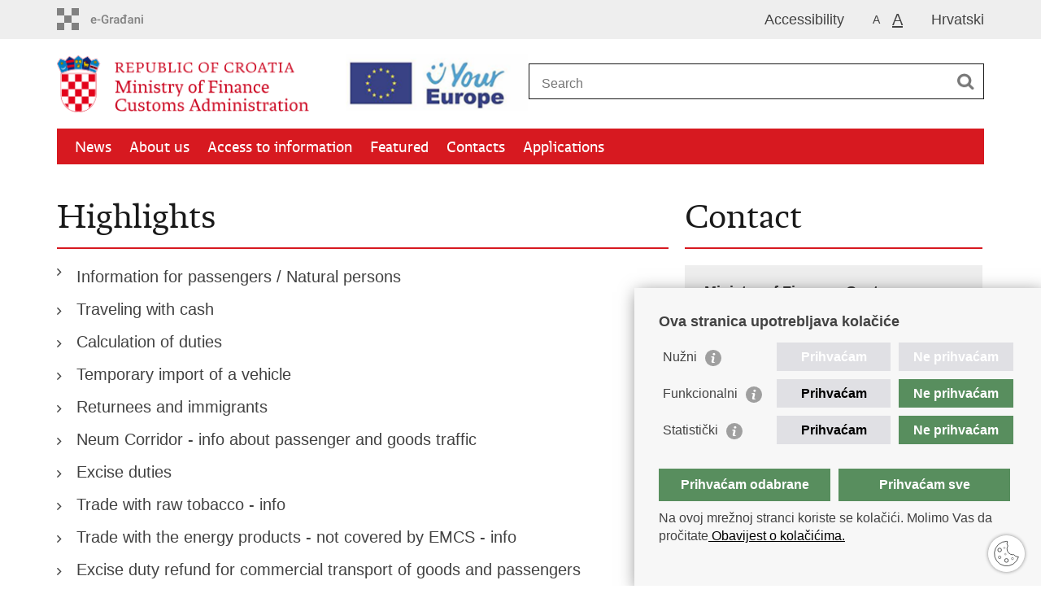

--- FILE ---
content_type: text/html; charset=utf-8
request_url: https://carina.gov.hr/en?big=1
body_size: 4736
content:

<!DOCTYPE html>
<!--[if lt IE 7]>      <html class="no-js lt-ie9 lt-ie8 lt-ie7"> <![endif]-->
<!--[if IE 7]>         <html class="no-js lt-ie9 lt-ie8"> <![endif]-->
<!--[if IE 8]>         <html class="no-js lt-ie9"> <![endif]-->
<!--[if gt IE 8]><!--> <html class="no-js"> <!--<![endif]-->
    <head>
        <meta charset="utf-8" />
        <link rel="stylesheet" href="/Content/gd-cookie.css" media="all">
        <script src="/Scripts/gd-cookie.js"></script>
        <title>Customs Administration - Home.</title>
        
        <meta name="keywords" content="" />
        
        <meta name="viewport" content="width=device-width, initial-scale=1.0, maximum-scale=1.0, minimum-scale=1.0, user-scalable=no" />
		<link rel="shortcut icon" type="image/x-icon" href="/favicons/favicon_vlada.ico" />
		
		<meta property="og:title" content="Home" />
		<meta property="og:type" content="website" />
		<meta property="og:site_name" content="carina.gov.hr"/>
		
	    <meta property="og:image" content="https://carina.gov.hr/img/govhr_logo.png" />	
	     
		 <script>
        	var prefix='/';
        </script>
        
        <link rel="stylesheet" href="/css/normalize.css" />        
        <link rel="stylesheet" href="/css/main.css" />
		<link rel="stylesheet" href="/fonts/fonts.css" />
		<link rel="stylesheet" href="/css/jquery-ui-1.9.2.custom.css" />
		<link rel="stylesheet" href="/css/material_blue.css" />
        <link rel="stylesheet" href="/css/default.css?v=2" />
        <link rel="stylesheet" href="/css/stil_mu.css" /> 
		<link rel="stylesheet" href="/css/refineslide.css" />
		<link rel="stylesheet" href="/fancybox/jquery.fancybox-1.3.4.css" />
		<link rel="stylesheet" href="/player/mediaelementplayer.min.css" />
		<link rel="stylesheet" href="/css/owl.carusel.css" /> 
		

			<link rel="stylesheet" href="/css/stil_mu_en.css" />
		
            <link rel="stylesheet" href="/css/enlarge.css?v=2"/>
        
        
        <script>
        var lng="_en";
        </script>
        
        
        <script type="text/javascript" src="/Scripts/js?v=-Drr8aIINaxTY9p2OuKJhLCHtcGcxIw6_Jfwfm5qryE1"></script>
        
        
		<script>
		  (function(i,s,o,g,r,a,m){i['GoogleAnalyticsObject']=r;i[r]=i[r]||function(){
		  (i[r].q=i[r].q||[]).push(arguments)},i[r].l=1*new Date();a=s.createElement(o),
		  m=s.getElementsByTagName(o)[0];a.async=1;a.src=g;m.parentNode.insertBefore(a,m)
		  })(window,document,'script','//www.google-analytics.com/analytics.js','ga');
		
		  ga('create', 'UA-52417765-17', 'auto');
		  ga('send', 'pageview');
		
		</script>

    </head>
    <body>

    	

	    	<div id="skiptocontent">
				<a href="#content" class="element-invisible element-focusable">Skip to main content</a>
			</div>
			
	    	
			<header>
				<div class="head_nav">
					<div class="center">
						<a href="https://gov.hr/" class="logoSmall" title="e-Citizens" target="_blank"> </a>
	                    <ul class="head_social">
	                        <li><a target="_blank" href="https://www.facebook.com/wwwvladahr" class="fb_icon" title="Facebook Vlade RH"> </a></li>
	                        <li><a target="_blank" href="https://twitter.com/VladaRH" class="tw_icon" title="Twitter Vlade RH"> </a></li>
	                        <li><a target="_blank" href="https://www.youtube.com/user/wwwvladahr" class="yt_icon" title="Youtube kanal Vlade RH"> </a></li>
	                    </ul>
	                    <div class="lang_select">
	                        <select name="">
	                            <option value="">Odaberite jezik</option>
	                            <option value="">Hrvatski</option>
	                            <option value="">English</option>
	                        </select>
	                    </div>
	                    
	                    
                    
		                    <ul class="languages">
		                        
		                        	<li><a href="/">Hrvatski</a></li>	
		                        
		                    </ul>
	                    	
	                    

	                     <ul class="textSize">
	                    	
	                        <li class="txt_size_1"><a href="?big=0" title="Lowest text size" tabindex="-1000">A</a></li>
	                        <li class="txt_size_3"><a href="?big=1" class="active"  title="Biggest text size" tabindex="-1000">A</a></li>
	                        
	                    </ul>
	                    <ul class="impaired">
	                    	
                    		<li><a href="?impaired=1" title="Accessibility" tabindex="-1000">Accessibility</a></li>
                    	
	                       
	                    </ul>
					</div>
					<div class="clear"></div>
				</div>
				<div class="center">
					<div class="logo_search_content">
					
					<div class="up-logo">
						<div class="logo1">
							<a href="/" class="demo-logo"> 
							    
									<img src="/img/mu_logo_en.png" alt="Customs administration logo">
                                								
							</a>
						</div>
						<div class="logo2">
							<a href="https://europa.eu/youreurope/index.htm" target="_blank" class="demo2-logo">
								
								<img src="/img/your-europe-white@2x.png" alt="Logo Europe">
																
							</a>
						</div>   
					</div>
					
						<!-- <a href="/en" class="logo logo_en" title="Homepage"></a> -->
						<div class="topnav_icon"><a href="javascript:;" id="show_menu" title="Menu">&nbsp;</a></div> 
						<div class="search">
							<form action="/rezultati-pretrazivanja/49" method="GET" role="search">
							<input type="search" name="pojam" id="pojam" class="search_input" placeholder="Search" aria-label="Enter search term" /><input type="submit" class="search_btn" value=" " id="btnPretrazi" aria-label="Begin search"/>
							</form>
						</div>
					</div>
					<nav class="topnav" role="navigation" aria-label="glavna navigacija" id="menu">
						<div class="close" id="hide_menu"> </div>
						<ul>
	                        <li><a  href='/news/6662'>News</a></li><li><a  href='/about-us/6663'>About us</a></li><li><a  href='/access-to-information/6665'>Access to information</a></li><li><a  href='/featured/6666'>Featured</a></li><li><a  href='/contacts/6667'>Contacts</a></li><li><a  href='/applications/6668'>Applications</a></li>
						</ul>
						<div class="clear"></div>
					</nav>
				</div>
				<div class="clear"></div>
			</header>
			
			
			<div class="center">
				
				<div class="content" id="content" tabindex="-1" role="main">
					
					<div class="news_container">
						
					</div>
					

					<div class="clear"> </div>
	                
					<div class="space_16"> </div>				
					
	                <div class="two_cols">
	                	<div class="two_third_col">
	                		
	                    	<h1>Highlights</h1>
	                    	<ul class="istaknuto">
	<li><a href="/default.aspx?id=6706">Information for passengers / Natural persons</a></li>
	<li><a href="/default.aspx?id=6711">Traveling with cash</a></li>
	<li><a href="/default.aspx?id=6720">Calculation of duties</a></li>
	<li><a href="/default.aspx?id=6712">Temporary import of a vehicle</a></li>
	<li><a href="/default.aspx?id=6708">Returnees and immigrants</a></li>
	<li><a href="/default.aspx?id=6707">Neum Corridor - info about passenger and goods traffic</a></li>
	<li><a href="default.aspx?id=8997">Excise duties</a></li>
	<li><a href="/default.aspx?id=6743">Trade with raw tobacco - info</a></li>
	<li><a href="/default.aspx?id=6742">Trade with the energy products - not covered by EMCS - info</a></li>
	<li><a href="/default.aspx?id=6744">Excise duty refund for commercial transport of goods and passengers</a></li>
	<li><a href="/default.aspx?id=6710">Stop&nbsp;corruption</a></li>
</ul>

	                    </div>

	                	<div class="one_third_col visible">
	                		
	                    	<h1>Contact</h1>
	                        <div class="grey_bgnd"><strong>Ministry of Finance, Customs Administraton</strong><br>
Aleksandera von Humboldta 4a, 10 000 Zagreb<br>
<br>
<a href="default.aspx?id=3063">Phone: 01 6211 300, &nbsp;0800 1222</a><br>
Fax: 01 6211-011,&nbsp;01 6211-012<br>
E-mail:&nbsp;<a href="mailto:ured-ravnatelja@carina.hr">ured-ravnatelja@carina.hr</a><br>
<a href="mailto:javnost@carina.hr">javnost@carina.hr</a><br>
<br>
OIB: 18683136487<br>
MB: 03205991<br>
IBAN: HR1210010051863000160<br>
SWIFT: NBHRHR2XXXX</div>
	                    </div>  
	                    
	                    <div class="clear"> </div>              
					</div>
					

					<div class="space_24"> </div>
					
					<h1></h1>
					
					<div class="news_container">
					
						<div class="news">
							
	                    	<h2></h2>
	                    	
							
							
						</div>
						
						
							<div class="news">
								
		                    	<h2></h2>
		                    	
								
								
							</div>
						
						
						
						<div class="news news3">
							
	                    	<h2></h2>
	                    	
							
						</div>
						 
					</div>

					<div class="clear"> </div>
	                
					<div class="space_32"> </div>				
					
					<h1>About us</h1>
				
					<div class="news_container">
						<div class='news'><a href='/customs-administration/6676'><span class='news_img'><img src='/userdocsimages//slike/OSTALO/carina_auti.JPG?width=366&amp;height=244&amp;mode=crop' alt=''/></span><span class='news_txt'><span class='h2_small'>Customs Administration</span></span></a><ul class='news_links'><li><span class='news_txt'><a href='/customs-administration/organisation-of-the-customs-administration/6701'>Organisation of the Customs Administration</a></span></li></ul></div><div class='news'><a href='/a-word-from-the-director/6677'><span class='news_img'><img src='/userdocsimages//slike/OSTALO/CARINA-GRB.png?width=366&amp;height=244&amp;mode=crop' alt=''/></span><span class='news_txt'><span class='h2_small'>A word from the Director</span></span></a><ul class='news_links'><li><span class='news_txt'><a href='/a-word-from-the-director/the-director-s-office/6728'>The Director's office</a></span></li></ul></div><div class='news news3'><a href='/e-customs/6678'><span class='news_img'><img src='/userdocsimages//slike/Slike za objave za web/shutterstock_125411825.jpg?width=366&amp;height=244&amp;mode=crop' alt=''/></span><span class='news_txt'><span class='h2_small'>e-Customs</span></span></a><ul class='news_links'><li><span class='news_txt'><a href='/e-customs/g2b-service-6709/6709'>G2B service</a></span></li></ul></div>
					</div>

	                <div class="clear"> </div>
						
				</div>

	            <div class="space_32"> </div>
	            				
			</div>

			

			<footer class="footer">

				<div class="center">
					<div class='footer_col1'><h2>Government</h2><nav><a href="https://vlada.gov.hr/en" target="_blank">Government of the Republic of Croatia</a><br>
<a href="http://www.mfin.hr/en" target="_blank">Ministry of Finance</a></nav></div><div class='footer_col2'><h2>Useful Informations</h2><nav><a href="https://www.pristupinfo.hr/?lang=en">Information Commissioner</a><br>
<a href="https://vlada.gov.hr/need-emergency-help/16125" target="_blank">Emergency numbers</a></nav></div><div class='footer_col3'><h2>Links</h2><nav><a href="http://www.wcoomd.org/" target="_blank">World Customs Organization</a><br>
<a href="http://ec.europa.eu/taxation_customs/index_en.htm" target="_blank">Taxation and Customs Union</a></nav></div>
				</div>

				<div class="clear"></div>

			</footer>
            
            

	        <footer class="footer_gov">
			
				<div class="center">
				
					<div class="footer_vrh">
						<a href="javascript:;" onClick="$('html, body').animate({ scrollTop: 0 }, 'slow');">Back to top</a>
					</div>
				
					<div class="footer_cp">
						Copyright &copy; 2025 Ministry of Finance, Customs Administration. <a href="/terms-of-use/6681">Terms of use</a>.
					</div>
					
					<div class="footer_col4">
						<nav>
							<ul>
							<li><a target="_blank" href="https://www.facebook.com/wwwvladahr" title="Facebook"><span class="fb_icon"></span></a></li>
							<li><a target="_blank" href="https://twitter.com/VladaRH" title="Twitter"><span class="tw_icon"></span></a></li>
							<li><a target="_blank" href="https://www.youtube.com/user/wwwvladahr" title="YouTube"><span class="yt_icon"></span></a></li>
							<li><a target="_blank" href="https://www.flickr.com/photos/wwwvladahr" title="Flickr"><span class="fc_icon"></span></a></li>
							<li><a target="_blank" href="https://www.scribd.com/Vlada_RH" title="Scribd"><span class="sc_icon"></span></a></li>
							<li><a target="_blank" href="https://instagram.com/wwwvladahr/" title="Instagram"><span class="in_icon"></span></a></li>
	                        <li><a target="_blank" href="https://www.linkedin.com/company/vlada-republike-hrvatske" title="Linkedin"><span class="li_icon"></span></a></li>
							</ul> 
						</nav>
					</div>
					
				</div>
				
				<div class="clear"></div>
				
			</footer>	

    	
		
    </body>
</html>


--- FILE ---
content_type: text/css
request_url: https://carina.gov.hr/fonts/fonts.css
body_size: 502
content:
/* Generated by Font Squirrel (http://www.fontsquirrel.com) on August 22, 2013 */



@font-face {
    font-family: 'vladarhserif_regregular';
    src: url('vladarhserif-regular-webfont.eot');
    src: url('vladarhserif-regular-webfont.eot?#iefix') format('embedded-opentype'),
         url('vladarhserif-regular-webfont.woff') format('woff'),
         url('vladarhserif-regular-webfont.ttf') format('truetype');
    font-weight: normal;
    font-style: normal;

}

@font-face {
    font-family: 'vladarh_serifbold'; 
    src: url('vladarhserif-bold-webfont.eot');
    src: url('vladarhserif-bold-webfont.eot?#iefix') format('embedded-opentype'),
         url('vladarhserif-bold-webfont.woff') format('woff'),
         url('vladarhserif-bold-webfont.ttf') format('truetype');
    font-weight: normal;
    font-style: normal;

}


@font-face {
    font-family: 'vladarh_sanssemibold';
    src: url('vladarhsans-semibold-webfont.eot');
    src: url('vladarhsans-semibold-webfont.eot?#iefix') format('embedded-opentype'),
         url('vladarhsans-semibold-webfont.woff') format('woff'),
         url('vladarhsans-semibold-webfont.ttf') format('truetype');
    font-weight: normal;
    font-style: normal;

}




@font-face {
    font-family: 'vladarhsans_regregular';
    src: url('vladarhsans-regular-webfont.eot');
    src: url('vladarhsans-regular-webfont.eot?#iefix') format('embedded-opentype'),
         url('vladarhsans-regular-webfont.woff') format('woff'),
         url('vladarhsans-regular-webfont.ttf') format('truetype');
    font-weight: normal;
    font-style: normal;

}


@font-face {
    font-family: 'vladarh_serifbook';
    src: url('vladarhserif-book-webfont.eot');
    src: url('vladarhserif-book-webfont.eot?#iefix') format('embedded-opentype'),
         url('vladarhserif-book-webfont.woff') format('woff'),
         url('vladarhserif-book-webfont.ttf') format('truetype');
    font-weight: normal;
    font-style: normal;

}

--- FILE ---
content_type: text/css
request_url: https://carina.gov.hr/css/default.css?v=2
body_size: 8791
content:
html { -webkit-text-size-adjust: none; }

body {
	background: #FFF;
	font: 14px/22px 'Lucida Grande', 'Lucida Sans Unicode', Arial, sans-serif;
	margin: 0;
	padding: 0;
	color: #424242;
	display: flex;
	flex-direction: column;
	min-height: 100vh;
}

.center {
	margin: 0 auto;
}

.flex-fix {
    flex: 1 0 auto;
}

a.demo-logo:hover, a.demo-logo:focus {background: none;}


/* header */

.head_nav {
	background: #eee;
	color: #424242;
	padding: 10px 0;
	overflow: hidden;
}

.head_nav .logoSmall {
	float: left;
	width: 171px;
	height: 27px;
}

.head_nav .logoSmall_en {
	float: left;
	width: 193px;
	height: 27px;
}


.head_nav ul, .head_nav .lang_select  {
	float: right;
	margin-left: 20px;
}

.head_nav .impared li {
    background: url(../img/icon_impared@2x.png) no-repeat 0 0;
    background-size: 18px 18px;
    padding-left: 10px;
}

.head_nav ul:first-child {
	margin: 0;
}

.head_nav ul li {
	float: left;
}

.head_nav li a {
	display: block;
	margin-left: 15px;
}

.head_nav li:first-child a {
	margin-right: 0;
}

.head_nav li a.active {
	text-decoration: underline;
	color: #424242;
}

.head_nav li a.active:hover {
	color: #191919;
}

.head_nav .head_social {
	margin-top: 2px;
    display: none;
}

.head_nav .head_social a {
	width: 18px;
	height: 18px;
}

.head_nav .head_social a:hover {
	opacity: 0.8;
	-moz-opacity: 0.8;
	-webkit-opacity: 0.8;
}

.txt_size_1 {
	font-size: 12px;
}

.link_button, .link_button.outlink {
    width: auto;
    display: inline-block;
    padding: 10px 20px;
    background: #eee;
    border: 1px solid #e0e0e0;
    color: #d71920;
    margin: 0 0 12px 0;
    text-decoration: none;
}

.link_button:hover, .link_button.outlink:hover {
    background: #cfcfcf;
    color: #000;
}

.txt_size_3 {
	font-size: 16px;
}

.logo_search_content {
	overflow: hidden;
}

.logo_search_content .logo { 
	margin-top: 2px; 
} 

.search form {
	border: 1px solid #191919;
	height: 37px;
	padding: 5px 5px 0 5px;
}

.search input.search_input {
	border: 0;
	float: left;
	padding: 6px 5px 5px 10px;
}

.search_btn {
	float: right;
	border: 0;
}


/* topnav */

nav.topnav, nav[role=navigation] {
	background: #d71920;
	padding-left: 22px;
	font: 16px/46px "vladarhsans_regregular", Arial, sans-serif;
}

nav.topnav a {
	color: #fff;
}


/* teme */


.theme_box {
	margin-bottom: 20px;
}

.theme_box a {
	display: block;
}	

.grey_bgnd {
    background: #eee;
    padding: 18px 24px;
}

/* novosti */	

.news {
	margin-top: 20px;
}

.news:first-child {
	margin-top: 0;
}

.news span, .news a {
	display: block;
}

.news_img {
	overflow: hidden;
	margin-bottom: 12px;
}

.news_links li {
	background: url(../img/arrow_right_s.png) no-repeat 0 6px;
	padding-left: 15px;
}

.news .event .date {
	padding: 0;
}

.news_label {
	display: block;
	margin-bottom: 2px;
}

.more_link {
	clear: both;
}

.more_link a {
	display: block;
	background: #e9e9e9;
	height: 44px;
	line-height: 46px;
	text-align: center;
}

.more_link a:hover {
	background: #e2e2e2;
}

.more_link span:after {
	content: url(../img/arrow_down.png);
	margin-left: 8px;
}

.read_more_link span:after {
	content: url(../img/arrow_right_s.png);
	margin-left: 8px;
}

.news .event {
	padding-bottom: 10px;
}	

.separator .event {
	margin-top: 10px;
	padding-bottom: 8px;
	border-bottom: 1px solid #ddd;
}	

.separator .no-border {
	border: 0;
}

/* news archive */

.news_item {
	margin-top: 24px; 
}

.news_item .h3 {
	color: #191919;
}

.news_item .date {
	display: block;
	margin-top: 0;
	font-size: 11px;
}

.date {
	font-size: 11px;
}

.news_page_nav {
	margin-top: 32px;
	border-top: 2px solid #d71920;
	padding-top: 24px;
}

.news_page_nav select, .news_filter select, .form-block select {
	background: #e9e9e9;
	border: 0;
	border-radius: 0; 
	padding: 5px;
}

.news_page_nav select {
	width: 70px;
	margin-left: 5px;
}

.news_page_nav a {
	display: inline-block;
	background: #F2F2F2;
	padding: 3px 10px;
	color: #454545;
	text-decoration:none;
}

.news_page_nav a:hover {
	background: #454545;
	color: #FFF;
	text-decoration:none;
}

.news_page_nav a.active {
	background: #787878;
	color: #FFF;
	text-decoration:none;
}


.news_filter { 
	padding-top: 30px; 
}

.news_filter select {
	width: 100%;
	margin-bottom: 20px;
}


.news_filter select.width75 {
	width: 75%;
	margin-bottom: 0;
	float:right;
}

.news_filter select.width75New {
	width: 75%;
	margin-bottom: 0;
	float:left;
}


.news_filter_date, .news_filter_term {
	margin-bottom: 20px;
	overflow: hidden;
	line-height: 32px;
}

.news_filter_date input {
	float: right;
	background: #e9e9e9 url(../img/icon_date.png) no-repeat top right;
	border: 0;
	border-radius: 0; 
	padding: 5px 10px;
	width: 83%;
}

.news_filter_term input, .form-field input[type=text], .form-field input[type=number] {
	width: 100%;
	background: #e9e9e9 no-repeat top right;
	border: 0;
	border-radius: 0; 
	padding: 5px 10px;
}

.news_filter input.width73,.news_filter textarea.width73 {
	float: right;
	background: #e9e9e9;
	border: 0;
	border-radius: 0; 
	padding: 5px 10px;
	width: 60%;
}

.news_filter input.width71 {
	float: left;
	background: #e9e9e9;
	border: 0;
	border-radius: 0; 
	padding: 5px 10px;
	width: 71%;
}

.news_filter_btn, .form-button input {
	padding: 0;
	margin: 0;
	border: none;
	background: none;
}

.news_filter_btn:hover, .form-button input:hover {
	color: #787878; 
}

.back_to_home_btn {
    border: none;
    background: none;
    background: #d71920;
    color: #fff;
    padding: 10px 20px;
    margin-bottom: 30px;
}

.app_search_input{
	width: 150px;
	background: #e9e9e9 no-repeat top right;
	border: 0;
	border-radius: 0; 
	padding: 5px 10px;
}

.field-error{
	background: #ffe5e5 !important;
}

.form-block {
	display: table;
	width: 100%;
	margin-top: 20px;
}

.form-block label, .form-block .form-field {
	display: table-cell;
}

.form-block label { 
	width: 180px; 
	margin-bottom: 0;
}

.form-block select {
	width: 100%;
	max-width: 220px;
}

.form-block .form-field input[type=text], .form-block .form-field input[type=number] {
	width: 100%;
	max-width: 200px;
}

.form-block .form-field input.error {
	border: 1px solid #d71920;
}

.form-block .tekstnapomena { 
	font-size: 12px;
	margin-top: 12px;
}

.form-block .tekstnapomena:first-of-type { 
	margin-top: 0;
}

.napomena-hidden {
	border: 1px solid #e9e9e9;
	padding: 12px 20px;
	margin-top: 20px;
	display: none;
}

.show-napomena {
	display: inline-block;
	width: 20px;
	height: 20px;
	margin-left: 8px;
	background: #666;
	border-radius: 50%;
	cursor: pointer;
	color: #fff;
	text-align: center;
	line-height: 20px;
	font: 15px 'vladarh_serifbook', Arial, serif;
}

.form-button {
	margin-top: 24px;
	padding-left: 180px;
}



@media screen and (max-width: 767px) {
	.form-block {
		display: block;
	}
	
	.form-block label, .form-block .form-field {
		display: block;
		width: 100%;
	}
	
	.form-button {
		padding-left: 0;
	}

	.news_filter input.width73,.news_filter textarea.width73 {
		width:100%;
	}

	.news_filter input.width71 {
		width:100%;
	}

	.news_filter select.width75New {
		width: 100%;
	}
}


/* bottom boxes */

.anketa_odgovori {
	padding: 10px 0 14px 30px;
}

.anketa_radio {
	background: url(../img/anketa_radio.png) no-repeat;
	display: inline-block; 
	width: 14px;
	height: 14px;
	vertical-align: middle;
	margin-right: 5px;
	cursor: pointer;
}

.anketa_radio.active {
	background: url(../img/anketa_radio_a.png) no-repeat;
}

.anketa_btn {
	background: #d82a2f;
	border: 0;
	cursor: pointer;
	color: #FFF;
	height: 30px;
	width: 90px;
	margin-right: 10px;
	border-radius: 0; 
}

.anketa_btn_rez {
	background: #191919;
}

.number_big {
	display: block;
	font: 68px/56px 'vladarh_serifbold', Arial, serif;
	color: #19192B;
	margin-bottom: 10px;
	cursor: pointer;
}

.article_info {
	border-bottom: 2px solid #E9E9E9;
	padding: 4px 0 8px;
	margin-bottom: 20px;
} 

.article_info li {
	display: inline-block;
	margin-right: 22px;
	padding-left: 20px;
}

.page_content {
	padding-bottom: 38px;
}

.page_content .img_responsive {
    display: block;
    max-width: 100%;
    margin: 0 auto;
}

.article_prev_next {
	clear: both;
	border-top: 2px solid #E9E9E9;
	padding-top: 8px;
}

.article_prev_next a {
	display: block;
	text-decoration: none;
}

.prev_link {
	width: 49%;
	float: left;
}

.prev_link a {
	background: url(../img/arrow_left.png) no-repeat 0 6px;
	padding-left: 16px;
}

.next_link {
	width: 49%;
	float: right;
	text-align: right;
}

.next_link a {
	background: url(../img/arrow_right.png) no-repeat right 6px;
	padding-right: 16px;
}

.multimedia_files {
	padding-bottom: 20px;
}

.multimedia_files ul li {
	display: inline;
	padding-left: 30px;
	background: none;
}

.multimedia_files ul li:first-child {
	padding-left: 0;
}

.multimedia_files ul li a {
	display: inline-block;
	padding-left: 20px;
	text-decoration: underline;
    background: none;
}

#galleryContainer, #videoContainer, #audioContainer {
	display: none;
	width: 100%;
	margin-bottom: 20px;
}

.documents_box, .more_themes_box {
	padding-bottom: 24px;
}

.documents_box li {
	color: #7d7d7d; 
	padding-left: 28px;
}

.pdf_icon {
	background: url(../img/icon_pdf.png) no-repeat 0 2px;
}

.doc_icon {
	background: url(../img/icon_doc.png) no-repeat 0 2px;
}
 
.xls_icon {
	background: url(../img/icon_xls.png) no-repeat 0 2px;
}

.other_icon {
	background: url(../img/icon_misc.png) no-repeat 0 2px;
}

.link_icon {
	background: url(../img/icon_link.png) no-repeat 0 2px;
}

.download {
	display: inline-block;
	width: 18px;
	height: 19px;
	margin-right: 8px;
}

.desnimenu {
    margin: 12px 0 36px 0;
    border-top: 2px solid #cfcfcf;
    border-bottom: 2px solid #cfcfcf;
    padding: 16px 4px;
}

.desnimenu li {
    display: block;
    margin: 8px 0;
    background: url(../img/bull.gif) no-repeat 0 5px;
    padding-left: 24px;
}

.desnimenu li:first-child {
    border-top: 0;
}

.social_box li {
	padding: 3px 0;
}

.social_box_big li a {
	display: block;
	line-height: 25px;
	margin: 12px 0 0 0;
	padding: 0 0 0 32px;
}

.social_box_big { font: 16px/22px 'Lucida Grande', 'Lucida Sans Unicode', Arial, sans-serif; }
.social_box_big .fb a { background: url(../img/social-icons.png) no-repeat 0 0; }
.social_box_big .tw a { background: url(../img/social-icons.png) no-repeat 0 -50px; }
.social_box_big .gp a { background: url(../img/social-icons.png) no-repeat 0 -100px; }
.social_box_big .yt a { background: url(../img/social-icons.png) no-repeat 0 -150px; }
.social_box_big .em a { background: url(../img/social-icons.png) no-repeat 0 -200px; }
.social_box_big .fl a { background: url(../img/social-icons.png) no-repeat 0 -250px; }
.social_box_big .sc a { background: url(../img/social-icons.png) no-repeat 0 -300px; }

a.link_btn {
	display: block;
	float: left;
	background: #191919;
	color: #FFF;
	height: 30px;
	line-height: 30px;
	padding: 0 15px;
	margin-top: 10px;
}

.two_cols, .main_article {
	width: 100%;
}

.half_col, .two_third_col, .one_third_col, .two_third_col2, .one_third_col2, .main_article_left, .main_article_right, .one_fourth_col { 
	float: left;
}

.one_third_col h1 {
	display: none;
}

.one_third_col.visible h1 {
	display: block;
}

.one_third_col.visible {
	padding-top: 24px;
	width: 100%;
}

.main_article img, .half_col img, .two_third_col img, .one_third_col img, .one_third_col2 img, .one_third_col.visible img {
	width: 100%;
	max-width: 100%;
}

.page_content .one_third_col2 h2 {
	padding-top: 0;
}

.istaknuto {
	margin-bottom: 6px;
}

.istaknuto li, .news_container .istaknuto li {
	padding: 6px 0 6px 24px;
	font: 16px/22px 'Lucida Grande', 'Lucida Sans Unicode', Arial, sans-serif;
}

.istaknuto li:first-child {
	padding-top: 0;
	background-position: 0 4px;
}

.news_container .istaknuto li:first-child {
	padding-top: 6px;
	background-position: 0 10px;
}

.divider {
	background: #ddd;
	font-size: 1px;
	line-height: 1px;
	height: 1px;
}

/* kalendar */

.ui-datepicker {
	padding: 4px 0 0 0;
	width: 100%;
}

.ui-datepicker .ui-datepicker-header {
	background: #e9e9e9;
}

.news .ui-datepicker-title span {
	display: inline;
}

.ui-datepicker .ui-datepicker-prev  {
	background: url(../img/arrow_left_s.png) no-repeat center;
}

.ui-datepicker .ui-datepicker-prev-hover, .ui-datepicker .ui-datepicker-next-hover {
	top: 2px;
	cursor: pointer;
}

.ui-datepicker .ui-datepicker-prev-hover {
	left: 2px;
}

.ui-datepicker .ui-datepicker-next-hover {
	right: 2px;
}

.ui-datepicker .ui-datepicker-next {
	background: url(../img/arrow_right_s.png) no-repeat center;
}

.ui-datepicker th {
	font-weight: normal;
	padding: 0.3em 0.3em;
}

.ui-datepicker td span, .ui-datepicker td a {
	padding: 0.2em 0.6em 0;
	text-align: center;
}

.ui-datepicker-current-day a {
	background: #d82a2f;
	color: #FFF;
}

.ui-datepicker-current-day a:hover {
	color: #FFF;
}

.highlight a {
	background: #e9e9e9;
}


/* kalendar tražilice */

.ui-datepicker.novosti {
	background: #fff;
	border: 1px solid #e9e9e9;
	margin-top: 5px;
	padding-top:  0;
	width: 258px;
	box-shadow: 3px 3px 3px #ccc;
}

.ui-datepicker.novosti .ui-datepicker-header {
	padding: 4px 0 5px 0;
}

.ui-datepicker.novosti .ui-datepicker-prev {
	top: 5px;
}

.ui-datepicker.novosti .ui-datepicker-next {
	top: 5px;
}

.ui-datepicker.novosti select {
	border: 0;
	padding: 2px;
	font-size:  13px;
	margin: 0 3px;
	width: 90px;
}
  

/* footer */

footer {
	clear: both;
	background: #eee;
	/*padding: 22px 26px;*/
	padding: 24px 0; 
}

footer.footer_gov {
	background: #d71920;
	color: #FFF;
	font-size: 12px;
	line-height: 18px;
	padding: 12px 0;
}

.footer_col4 li img {
	vertical-align: middle;
	margin-right: 10px;
}

.footer_col4 li span, .social_box li span {
	display: inline-block;
	vertical-align: middle;
	margin-right: 10px;
	cursor: pointer;
}

.social_box li span {
	margin-right: 10px;
}

.footer_col4 li a {
	display: block;
	line-height: 1px;
}

.footer_col4 li a:hover span {
	opacity: 0.8;
}

.footer_vrh a {
	display: block;
	color: #FFF;
	background: url(../img/arrow_up.png) no-repeat left center; 
	padding-left: 18px;
}


/* scrollable table */
table.scrollable { display: block; overflow-x: auto; }
table.scrollable tbody { display: table; width: 100% !important; min-width: 480px; }
table.scrollable tr { display: table-row; }
table.scrollable td, table.scrollable th { display: table-cell; padding: 4px 8px; border-bottom: 1px solid #dadada; }

/* links */

a {
	text-decoration: underline;
	color: #424242;
}

nav.topnav ul li a, .head_nav li a, .theme_box a, .news a, .more_link a, .bott_box a, footer a, .article_right a, .bott_box_count a, .topnav_icon a, a.read_more_link, .more_themes_box a, .documents_box a, .entitySet, .entitySet2, .news_item a, .istaknuto a, .social_box_big a, .multimedia_files a, .two_cols a, .main_article a, h1 a {
	text-decoration: none;
} 

.theme_box a span.h3, .news a span.h2 {
	color: #191919;
}

a:hover, a:hover span.h3, .news a:hover span.h2, a:hover .number_big {
	color: #d71920;
	text-decoration: none;
}

a:hover .gray{
	color: #787878;
}

.head_nav a {
	color: #424242;
}

.head_nav a:hover {
	color: #191919;
    text-decoration: underline;
}

footer a.more_link, .list_view_more a, nav.topnav ul li a:hover, .footer_gov a:hover {
	text-decoration: underline;
}

.footer_gov a:hover {
	color: #DDDDDD;
}

footer h2 {
	color: #424242;
} 

footer a {
	color: #191919;
} 

footer a:hover {
	color: #191919;
	text-decoration: underline;
} 


/* headings */

h1, h2, h3, h4, h5, h6 {
	margin: 0;
}

h1 {
	border-bottom: 2px solid #d71920;
	padding-bottom: 12px;
	margin-bottom: 20px;
	color: #191919;
}

.article_content h1 {
	border: 0;
	padding: 0;
	margin-bottom: 15px;
}

h2, span.h2, span.h2_small {
	display: block;
	margin-bottom: 6px;
}

.page_content h2 {
	color: #191919;
	margin: 8px 0 18px 0;
}

.bott_box h2 {
	color: #191919;
} 

h3, span.h3 {
	display: block;
}

.article_content h3 {
	margin-bottom: 18px; 
	color: #191919; 
}

.article_content div.dokumenti{
	margin-top: 18px; 
}


.article_content h3.dokumenti {
	margin-bottom: 0; 
}

.faqPitanje {
    padding: 16px 0;
    border-top: 1px solid #cfcfcf;
}


/* forms */

input, select, textarea {
	font: 14px/22px 'Lucida Grande', 'Lucida Sans Unicode', Arial, sans-serif;
	color: #191919;
	background: #FFF;
}


/* other */

ul {
	list-style: none; 
	margin: 0;
	padding: 0;
}

.page_content ul {
	padding: 0;
}

.page_content ol {
	margin: 0;
	padding: 0 0 0 32px;
}

.page_content ul li, .page_content_box ul li, .more_themes_box ul li, .theme_box ul li, ul.list li, .news_container li {
	background: url(../img/bull.gif) no-repeat 0 5px;
	padding: 0 0 0 24px;
}

.page_content ul li ul li, .page_content_box ul li ul li, .more_themes_box ul li ul li, .theme_box ul li ul li {
	background: url(../img/bull_grey.gif) no-repeat 0 5px;
}

.page_content ol li	{
	padding: 0;
}

.more_themes_box li {
	padding: 0 0 0 28px;
}

.page_content .multimedia_files ul li { background: none; }

.list_view_more {
	background: none;
}

.space_8 {
	height: 8px;
}

.space_16 {
	height: 16px;
}

.space_24 {
	height: 24px;
}

.space_32 {
	height: 32px;
}

.space_40 {
	height: 40px;
}

.clear {
	clear: both;
}

a.outlink {
	background: url(../img/icon_outlink.png) no-repeat right;
	padding-right: 20px;
    text-decoration: underline;
}

.underline {
	text-decoration: underline;
}


/* ministarstva - logotipovi */
.entitySet { 
	display: block;
	padding-left: 70px;
	min-height: 55px;
	margin-bottom: 22px;
	background-image: url(../img/ministarstva_kockice.png);
	background-repeat: no-repeat;
}

.entitySet h2 {
	padding: 0;
	margin-bottom: 6px;
}

.entitySet2 { 
	display: block;
	margin-bottom: 15px;
	border-bottom: 1px solid #ddd;
}

.entitySet2 h2 {
	padding: 0;
	margin-bottom: 15px;
}

.entitySet, .entitySet2  {
    opacity: 0.4;
    -moz-opacity: 0.4;
    -webkit-opacity: 0.4;
    cursor: default;
}

.entitySet.published, .entitySet2.published {
    opacity: 1;
    -moz-opacity: 1;
    -webkit-opacity: 1;
    cursor: pointer;
}

.mgipu {
	background-position: 0 5px;
}
.mzoip {
	background-position: 0 -95px;
}
.mp {
	background-position: 0 -195px;
}
.mvp {
	background-position: 0 -295px;
}
.mup {
	background-position: 0 -395px;
}
.mz {
	background-position: 0 -495px;
}
.mt {
	background-position: 0 -595px;
}
.mmpi {
	background-position: 0 -695px;
}
.mzos {
	background-position: 0 -795px;
}
.mk {
	background-position: 0 -895px;
}
.mrrfeu {
	background-position: 0 -995px;
}
.mg {
	background-position: 0 -1095px;
}
.mpo {
	background-position: 0 -1195px;
}
.mo {
	background-position: 0 -1295px;
}
.mb {
	background-position: 0 -1395px;
}
.mu {
	background-position: 0 -1495px;
}
.mspim {
	background-position: 0 -1595px;
}
.mpr {
	background-position: 0 -1695px;
}
.mf {
	background-position: 0 -1795px;
}
.mrms {
	background-position: 0 -1895px;
}

.article_photo {
	width: 100%;
	overflow: hidden;
	position: relative;
}

.article_photo img {
	width: 100%;
	max-width: 100%;
}

.sectionHeading {
	border-bottom: 1px solid #ddd;
	padding-bottom: 12px;
}

.two_cols .no-margin {
	margin-left: 0;
}

.menuLeft li.active a {
	color: #000;
}

.menuLeftPhoto img {
	width: 100%;
	max-width: 100%;
}

.page_content .menuLeft li {
	background: none;
    border-bottom: 1px solid #ddd;
	padding: 12px 0;
}

.subtitleUnderh1 {
	color: #888;
}

.equation ul {
	margin: 0 auto;
	padding: 0;
	list-style: none;
}

.equation ul li {
	display: block;
	text-align: center;
	color: #d71920;
    padding: 0;
    background: none;
}

.equation ul li .equation_element {
	display: block;
	margin: 0 auto;
	background: #dfe0e2;
	text-align: center;
}

.equation ul li .equation_element span {
	display: block;
}

.equation ul li.symbol {
	background: none;
}

#cookie-inner-wrapper {
    z-index: 999999;
    background: #666;
    padding: 15px 0;
}

#cookie-wrapper {
    margin: 0 auto;
    font-size: 12px;
    color: #fff;
    overflow: hidden;
    position: relative;
}

#cookie-info-wrapper {
    float: left;
    padding-right: 100px;
}

#cookie-inner-wrapper a {
    text-decoration: underline;
    color: #fff;
}

#cookie-button {
    position: absolute;
    right: 0;
    top: -5px;
    text-transform: uppercase;
    padding: 5px 10px;
    background-color: #d71920;
    cursor: pointer;
}

/* CONTENT TABLICA */
.tblAdresar { width: 100%; border-spacing: 1px; }
.tblAdresar td { padding: 5px 10px; }
.tblAdresar thead td { background: #787878; color: #fff; }
.tblAdresar tr:nth-child(2n+2) td { background: #eee; }


.search_button_blue {
    padding: 0;
    margin: 0;
    border: none;
    background-color: #d71920;
    color: #fff;
    padding: 7px 10px;
    width: 150px;
}

.titleGP {
    border-bottom: 2px solid #d71920;
    padding-bottom: 12px;
    margin-bottom: 20px;
    color: #191919;
}

/* media queries */

@media only screen and (min-width: 320px) {

/* logo dodaci */
        .up-logo {
            float: left;
			width: 100%;
        }

            .up-logo .logo1, .logo2 {
                float: left;
            }

        .demo-logo > img {
            height: 55px;
        }

        .up-logo .logo2 {
            margin: 0px 0 10px 5px;
        }

        .up-logo > .logo2 > a > img {
            height: 50px;
			padding-top: 5px;
        }

	h1 {
		font: 30px/36px 'vladarhserif_regregular', Arial, serif;
	}
	
	h2, span.h2, span.h2_small {
		font: 22px/26px 'vladarhserif_regregular', Arial, serif;
	}
	
	h3, span.h3, .subtitleUnderh1 {
		font: 22px/26px 'vladarh_serifbook', Arial, serif;
	}

	.article_content h3, .faqPitanje {
		font: 18px/22px 'vladarh_serifbook', Arial, serif;
	}

	.subtitleUnderh1 {
		font: 18px/22px 'vladarh_serifbook', Arial, serif;
		padding-top: 6px;
	}

	.fb_icon {
		background-image: url(../img/icon_facebook@2x.png);
		background-size: 18px 18px !important;
	}

	.tw_icon {
		background-image: url(../img/icon_twitter@2x.png);
		background-size: 18px 18px !important;
	}

	.yt_icon {
		background-image: url(../img/icon_youtube@2x.png);
		background-size: 18px 18px !important;
	}

	.fc_icon {
		background-image: url(../img/icon_flickr@2x.png);
		background-size: 18px 18px !important;
	}
 
	.sc_icon { 
		background-image: url(../img/icon_scribd@2x.png); 
		background-size: 18px 18px !important;
	}

	.in_icon {
		background-image: url(../img/icon_instagram@2x.png);
		background-size: 18px 18px !important;
	}

    .li_icon {
		background-image: url(../img/icon_linkedin@2x.png);
		background-size: 18px 18px !important;
	}

	.center {
		width: 90%;
	}

    .beta-outer {
        background: #666;
    }

    .beta-inner {
        padding: 9px 0;
        margin: 0 auto;
        width: 90%;
        color: #fff;
    }

    .beta-inner a {
        color: #ffffff;
        display: inline-block;
        margin-left: 0;
        text-decoration: underline;
    }
	
	header {
		border-bottom: 2px solid #e9e9e9;
		/*height: 216px;*/
		margin-bottom: 20px;
		position: relative;
	}

	.head_nav .logoSmall {
		background: url(../img/govhr_logo_white@2x.png) no-repeat 0 0;
		background-size: 171px 27px !important;
	}
	
	.head_nav .logoSmall_en {
		background: url(../img/govhr_logo_white_en@2x.png) no-repeat 0 0;
		background-size: 193px 27px !important;
	}

	.head_nav .lang_select {
		float: none;
		clear: both;
		margin: 0;
		padding: 12px 0 2px 0;
        display: none;
	}

	.head_nav .lang_select select {
		width: 100%;
		background: #4c4c4c;
		border: 0;
		color: #FFF;
		border-radius: 0; 
	}

	.logo_search_content {
		padding: 15px 0;
	}
	
	.logo {
		display: block;
		height: 55px;
		margin-bottom: 15px;
	}

	.logo_search_content .logo {
		background: url(../img/govhr_logo@2x.png) no-repeat; 
		background-size: auto 55px !important;
	}	
				
	nav.topnav {
		display: none;
		position: absolute; 
		top: 83px;
		left: 0;
		width: 100%;
		line-height: 26px;
		padding: 10px 0;
	} 
	
	.close {
		position: absolute;
		top: 10px;
		right: 10px;
		background: url(../img/icon_close@2x.png) no-repeat;
		background-size: 32px 32px !important;
		width: 32px;
		height: 32px;
		cursor: pointer;
	}
	
	nav.topnav ul li {
		padding-left: 22px;
	}
	
	.topnav_icon {
		float: right;
	}
	
	.topnav_icon a {
		display: block;
		background: #e9e9e9 url(../img/icon_menu@2x.png) no-repeat center;
		background-size: 35px 24px !important;
		width: 60px;
		height: 45px;
	}

	.download {
		background: url(../img/icon_download@2x.png) no-repeat 0 3px;
		background-size: 18px 18px !important;
	}
	
	.search {
		margin-right: 80px;
		clear: left;
	}
	
	.search input.search_input {
		width: 150px;
	}
	
	.search_btn {
		background: url(../img/icon_search@2x.png) no-repeat center;
		background-size: 21px 21px !important;
		width: 21px;
		height: 21px;
		margin: 6px 3px 0 0;
	}
		
	.footer_col1, .footer_col2, .footer_col3 {
		margin-bottom: 20px; 
	}

	.news_img img {
		width: 100%;
		max-width: 100%;
	}
	
	.news span.news_short {
		display: none;
	}
	
	.news_filter {
		border-bottom: 2px solid #ebebeb;
		margin-bottom: 30px;
		padding-bottom: 10px;
	}	

	.main_article_right h2 {
		padding-bottom: 0;
	}
	
	.footer_cp {
		padding: 10px 0 18px;
	}
	
	.footer_cp a{
		color:#FFFFFF;
	}
	
	.footer_col4 li {
		width: 21px;
		height: 21px;
		overflow: hidden;
		float: left;
		margin-right: 20px;
	}
	
	.footer_col4 li span {
		width: 21px;
		height: 21px;
		background-size: 18px 18px !important;
		background-repeat: no-repeat;
	}

	.breadcrumbs {
		display: none;
	}
	
	.bott_box_count {
		float: left;
		width: 50%;
		padding-bottom: 20px;
	}
	
	.article_info li.time_info {
		background: url(../img/icon_time@2x.png) no-repeat 0 5px;
		background-size: 13px 13px !important;
	}
 
	.article_info li.views_info {
		background: url(../img/icon_info@2x.png) no-repeat 0 5px;
		background-size: 13px 13px !important;
	}
	
	.social_box li {
		float: left;
		margin: 0 22px 18px 0;
	}
	
	.social_box li a {
		text-indent: -9999px; 
		width: 21px;
		height: 21px;
		display: block;
		overflow: hidden;
	}
	
	.social_box li span {
		width: 21px;
		height: 21px;
		background-size: 21px 21px !important;
		display: block;
	}
	
	.social_box li span.fb_icon {
		background-image: url(../img/icon_facebook2@2x.png);
	}

	.social_box li span.tw_icon {
		background-image: url(../img/icon_twitter2@2x.png);
	}

	.social_box li span.print_icon {
		background-image: url(../img/icon_print@2x.png);
	}
  
	.social_box li span.gp_icon {
		background-image: url(../img/icon_google@2x.png);
	}
	
	.prev_link {
		margin-bottom: 12px;
	}
	
	.article_right {
		clear: both;
		padding-top: 22px;
	}

	.half_col { 
		width: 100%;
	}
	
	.half_right_col_top {
		margin-top: 22px;
	}
	
	.two_third_col, .two_third_col2 {
		width: 100%;
	}
	
	.one_third_col {
		display: none;
	}

	.one_third_col.visible {
		display: block;
	}
	
	.one_fourth_col {
		width: 100%;
		overflow: hidden;
		position: relative;
		display: table;
		margin-bottom: 16px;
	}
	
	.one_fourth_col .photo {
		width: 38%;
		height: auto;
		display: table-cell;
		vertical-align: top;
	}	
	
	.one_fourth_col .photo img {
		width: 100%;
		max-width: 100%;
	}

	.one_fourth_col .body {
		display: table-cell;
		vertical-align: top;
		padding-left: 20px;
	}	

	.one_fourth_col_block {
		width: 100%;
		overflow: hidden;
		float: right;
	}

	.three_fourth_col_block {
		display: none;
		float: right;
	}

	.three_fourth_col_block_body {
		float: left;
	}
	
	.main_article_left, .main_article_right {
		float: none;
		width: 100%;
	}

	.main_article_left {
		margin-bottom: 12px;
	}
	
	.main_article_right div {
		display: none;
	}
	
	.multimedia_files .gallery {
		background: url(../img/icon_gallery@2x.png) no-repeat 0 5px;
		background-size: 13px 13px !important;
	}

	.multimedia_files .video {
		background: url(../img/icon_video@2x.png) no-repeat 0 5px;
		background-size: 13px 13px !important;
	}
	
	.multimedia_files .audio {
		background: url(../img/icon_audio@2x.png) no-repeat 0 5px;
		background-size: 13px 13px !important;
	}
	
	.photoFloatLeft {
		width: 100%;
		margin-bottom: 20px;
	}

	.photoFloatLeft img {
		width: 100%;
		max-width: 100%;
	}

	.equation ul li {
		width: 100%;
	}
	
	.equation ul li .equation_element {
		width: 140px;
		height: 140px;
		border-radius: 70px;
		font-size: 13px;
	}
	
	.equation ul li .equation_element span {
		font: 64px/56px 'vladarh_serifbold', Arial, serif;
		padding-top: 30px;
	}
	
	.equation ul li.symbol {
		font: 48px/48px 'vladarh_serifbold', Arial, serif;
		padding-bottom: 10px;
	}

    /* CONTENT TABLICA */
    .tblMatUredi td { display: block; padding: 15px 10px; }
    .tblMatUredi thead td { display: none; }
	
}

@media only screen and (min-width: 459px) {
	.demo-logo > img {height: 50px;}
	.up-logo .logo2 {margin: -5px 0 15px 20px;}
}

 
 

@media only screen and (min-width: 480px) {
	
	.head_nav .lang_select {
		float: right;
		clear: none;
		margin-left: 20px;
		padding: 0;
	}

	.head_nav .lang_select select {
		width: 100%;
	}
	
}
 
 
@media only screen and (min-width: 640px) {
	
	.up-logo {display: flex; width: 100%;}
	.up-logo .logo2 {margin: -5px 0 15px 30px;}
	
	.bott_box_count {
		width: 25%;
	}

    /* CONTENT TABLICA */
    .tblMatUredi td { display: table-cell; padding: 5px 10px; }
    .tblMatUredi thead td { display: table-cell; }

}
 
 
@media only screen and (min-width: 760px) {

	.up-logo {width: auto;}
	.demo-logo > img {height: 45px;}
	.up-logo .logo2 {margin: 0px 0 0px 15px;}
	.up-logo > .logo2 > a > img {height: 45px;}
	
	h1 {
		font: 30px/36px 'vladarhserif_regregular', Arial, serif;
	} 
	
	h2, span.h2, span.h2_small {
		font: 24px/28px 'vladarh_serifbook', Arial, serif;
	}
	
	h3, span.h3 {
		font: 24px/28px 'vladarh_serifbook', Arial, serif;
	}
	
	.article_content h3, .faqPitanje {
		font: 20px/26px 'vladarh_serifbook', Arial, serif;
	}

	.fb_icon {
		background-image: url(../img/icon_facebook.png);
	}

	.tw_icon {
		background-image: url(../img/icon_twitter.png);
	}

	.yt_icon {
		background-image: url(../img/icon_youtube.png);
	}

	.fc_icon {
		background-image: url(../img/icon_flickr.png);
	}

	.sc_icon {
		background-image: url(../img/icon_scribd.png);
	}

	.in_icon {
		background-image: url(../img/icon_instagram.png);
	}

    .li_icon {
		background-image: url(../img/icon_linkedin.png);
	}

	.center, .head_nav .center, .beta-inner {
		width: 720px;
	}
	
	header {
		border: 0;
		margin-bottom: 20px;
		padding: 0;
	}
	
	.head_nav .languages, .head_nav .textSize {
		display: block;
	}
			
	.head_nav .lang_select {
		display: none;
	}
			
	.logo_search_content {
		padding: 20px 0;
	}

	.logo {
		float: left;
		width: 50%;
		height: 55px;
		margin-bottom: 0;
	}

	.download {
		background: url(../img/icon_download.png) no-repeat 0 3px;
	}
	
	.search {
		width: 50%;
		clear: none;
		margin: 7px 0 0 0;
	}
	
	.search form {
		width: 348px;
	}
	
	.search input.search_input {
		width: 290px; 
	}
	
	.search_btn {
		background: url(../img/icon_search.png) no-repeat center;
		width: 34px;
		height: 32px;
		margin: 0;
	}
	
	.search {
		float: right;
	}
	
	.search form {
		float: right;
	} 
	 
	nav.topnav {
		display: block !important;
		position: relative;
		line-height: 26px;
		padding: 10px 0 10px 22px;
		top: 0;
		width: auto;
	} 
	
	nav.topnav ul li {
		float: left;
		padding: 0;
		margin-right: 22px;
	}
	
	.close {
		display: none;
	}
	
	.topnav_icon {
		display: none;
	}

	.news {
		width: 230px;
		float: left;
		margin: 0 15px 15px 0;
	}
	
	.news_img {
		width: 230px;
		height: 153px;
	} 
	
	.news_img img {
		width: auto;
		min-width: 100%;
	}

	.news span.news_short {
		display: block;
	}
	
	.news3 {
		margin: 0;
	}
	
	.news4 {
		display: none;
	}
	
	/*.news span.h2 {
		height: 92px;
	}*/ 
							
	.news_filter_date input {
		width: 650px;
	}

	.main_article_right h2 {
		padding-bottom: 4px;
	}	

	.bott_box_count { 
		width: 123px; 
		margin-left: 40px;
		height: auto;
	}
	
	.bott_box_counts div.bott_box_count:first-child {
		margin: 0; 
	}

	.bott_box_count a {
		display: block;
	}
		
	.bott_box3 {
		margin: 0;
	} 

	.half_col { 
		width: 340px;
	}

	.half_right_col_top {
		margin-top: 0;
	}	
	
	.half_left_col_right {
		margin-right: 20px;
	}	
	
	.footer_col1, .footer_col2, .footer_col3 {
		float: left;
		margin: 0;
		margin-right: 15px;
		width: 230px;
	}
	
	.footer_vrh, .footer_cp {
		float: left;
	}
	
	.footer_vrh {
		width: 160px;
	}
	
	.footer_cp {
		width: 330px;
		padding: 0; 
        text-align: center;
	}
			
	.footer_col3 {
		margin: 0;
	}
	
	.footer_col4 {
		float: right; 
		width: 230px;
	}
	
	.footer_col4 nav {
		float: right;
	}
	
	.footer_col4 li {
		float: left;
		margin: 0 0 0 10px; 
	}
	
	.footer_col4 li span {
		width: 18px;
		height: 18px;
		background-size: 18px 18px !important;
	}
			
	.bott_box h2, .bott_box span.h2 {
		margin-bottom: 15px;
	}
	
	.bott_box h2, .bott_box span.h2 {
		line-height: 20px; 
	}
	
	.breadcrumbs {
		display: block;
		margin-bottom: 15px;
	}

	.breadcrumbs li {
		display: inline-block;
		padding: 0 10px 0 12px;
		border-left: 1px solid #787878;
		position: relative;
	}
	
	.breadcrumbs .bc_drop {
		visibility: hidden;
		height: 1px;
		position: absolute;
		top: 22px;
		left: 0;
		padding-top: 10px;
		width: 282px;
		z-index: 99;
	}
	
	.breadcrumbs .bc_drop ul {
		background: #FFF;
		border: 1px solid #191919;
		width: 260px;
		padding: 7px 10px 10px;
	}
	
	.breadcrumbs li:hover .bc_drop, .breadcrumbs li a:hover .bc_drop {
		visibility: visible;
		height: auto;
	}
	
	.breadcrumbs .bc_drop li {
		display: block;
		border: 0;
		margin-top: 3px;
		padding: 0; 
	}
	
	.breadcrumbs .bc_drop li a {
		display: block;
		background: #f7f7f7;
		padding: 5px 10px; 
		font-size: 13px;
		line-height: 18px;
	}
	
	.breadcrumbs .bc_drop li a:hover {
		background: #e9e9e9;
	}
	
	.breadcrumbs li a {
		text-decoration: none;
	}
	
	.breadcrumbs li a.has_subs {
		background: url(../img/arrow_down_s.png) no-repeat right center;
		padding-right: 12px;
	}
	
	.breadcrumbs li:first-child {
		border: 0;
		padding-left: 0;
	}
	
	.ui-datepicker {
		width: 230px;
	}
	
	.prev_link {
		margin-bottom: 0;
	}
		
	.two_third_col, .main_article_left {
		width: 475px;
		margin: 0 15px 0 0;
		float: left;
	}
	
	.one_third_col, .main_article_right, .one_third_col.visible {
		display: block;
		width: 230px;
		float: left;
	}
	
	.one_third_col h1 {
		display: block;
	}
	
	.one_third_col.visible {
		padding-top: 0;
	}	
		
	.one_fourth_col {
		float: left;
		width: 168px;
		margin: 0 0 0 16px;
		display: block;
		margin-bottom: 16px;
	}
	
	.one_fourth_col .photo {
		width: 100%;
		height: auto;
		display: block;
		margin-bottom: 12px;
	}	
	
	.one_fourth_col .body {
		display: block;
		padding-left: 0;
	}
	
	.one_fourth_col_block {
		float: left;
		width: 168px;
		margin: 0 16px 0 0;
		display: block;
	}	

	.three_fourth_col_block {
		float: left;
		display: block;
		width: 536px;
	}	

	.three_fourth_col_block_body {
		float:right;
		width: 530px;
		padding-left: 6px;
	}
		
	.main_article_right div {
		display: block;
	}

	.photoFloatLeft {
		width: 50%;
		float: left;
		margin-right: 20px;
		margin-bottom: 20px;
	}

	.equation ul li {
		width: auto;
		float: left;
	}
	
	.equation ul li .equation_element {
		width: 140px;
		height: 140px;
		border-radius: 70px;
		font-size: 14px;
	}
	
	.equation ul li .equation_element span {
		font: 60px/52px 'vladarh_serifbold', Arial, serif;
		padding-top: 30px;
	}
	
	.equation ul li.symbol {
		font: 48px/135px 'vladarh_serifbold', Arial, serif;
		padding-bottom: 0;
		padding: 0 14px;
	}
		
}

@media only screen and (min-width: 980px) {
	
	
	.demo-logo > img {height: 55px;}
	.up-logo .logo2 {margin: -5px 0 5px 50px;}
	.up-logo > .logo2 > a > img {height: 55px;}

	h1 {
		font: 35px/42px 'vladarhserif_regregular', Arial, serif;
	} 
	
	h2, span.h2, span.h2_small {
		font: 25px/30px 'vladarh_serifbook', Arial, serif;
	}
	
	h3, span.h3 {
		font: 25px/30px 'vladarh_serifbook', Arial, serif;
	}
	
	.article_content h3, .faqPitanje {
		font: 21px/26px 'vladarh_serifbook', Arial, serif;
	}
	
	.subtitleUnderh1 {
		font: 21px/26px 'vladarh_serifbook', Arial, serif;
		padding-top: 6px;
	}
	
	.center, .head_nav .center, .beta-inner {
		width: 940px;
	}
	
	.head_nav .logoSmall {
		background: url(../img/govhr_logo_white.png) no-repeat 0 0;
	}
	
	  .head_nav .logoSmall_en {
		background: url(../img/govhr_logo_white_en.png) no-repeat 0 0;
	}
		
	.logo {
		height: 72px;
	}

	.logo_search_content {
		padding: 20px 0;
	}

	.logo_search_content .logo {
		background: url(../img/govhr_logo.png) no-repeat; 
		background-size: auto 72px !important;
	}	
			 
	.search {
		width: 460px;
		margin-top: 10px;
	}
	
	.search form {
		width: 448px;
	}
	
	.search input.search_input {
		width: 390px;
	}
	
	nav.topnav {
		height: 44px;
		line-height: 46px; 
		padding: 0 0 0 22px;
	}
	
	.theme_box {
		float: left;
		margin-bottom: 20px;
		width: 460px;
	}
	
	.theme_box_big {
		height: 116px;
	}

	.theme_box_l {
		margin-right: 20px;
	}
	
	.news {
		width: 300px;
		margin: 0 20px 0 0; 
	}
	
	.news3 {
		margin: 0;
	}
	
	.news_img {
		width: 300px;
		height: 200px;
	}
	
	.news span.h2 {

	}
	
	.news_filter {
		border-bottom: 0;
		margin-bottom: 0;
		padding-bottom: 0;
	}

	.news_filter_date input {
		width: 80%;
	}
	
	.bott_boxes_container .news span.h2 {
        height: 30px;
	}
	
	.bott_box {
		width: 300px;
		margin: 0 20px 0 0;
		float: left;
	}
	
	.bott_box3 {
		margin: 0;
	}

	.bott_box_count { 
		width: 120px; 
		margin-left: 40px;
		height: auto;
	}	

	.half_col { 
		width: 460px;
	}	
	
	.multimedia_files .gallery {
		background: url(../img/icon_gallery.png) no-repeat 0 5px;
	}

	.multimedia_files .video {
		background: url(../img/icon_video.png) no-repeat 0 5px;
	}
	
	.multimedia_files .audio {
		background: url(../img/icon_audio.png) no-repeat 0 5px;
	}
		
	.footer_col1, .footer_col2, .footer_col3 {
		margin-right: 20px;
		width: 300px;
	}
	
	.footer_col3 {
		margin: 0;
	}
	
	.footer_col4 li {
		width: 18px; 
		height: 18px;
		margin-left: 14px;
	}

	.col_left {
		float: left;
		width: 300px;
		margin-right: 40px;
		padding-bottom: 38px;
	}
	
	.article_left {
		float: left;
		width: 600px;
	}
	
	.article_right {
		float: right;
		width: 250px;
		padding-top: 28px;
	}
			
	/*.article_right ul {
		margin-left: -26px; 
	}*/ 
	
	.footer_vrh, .footer_col4 {
		width: 230px;
	}
	
	.footer_cp {
		width: 480px;
		text-align: center;
	}
		
	.ui-datepicker {
		width: 300px;
	}
	
	.article_info li.time_info {
		background: url(../img/icon_time.png) no-repeat 0 5px;
	}

	.article_info li.views_info {
		background: url(../img/icon_info.png) no-repeat 0 5px;
	}
	
	.article_right {
		clear: none;
		padding-top: 0;
	}
	
	.social_box li {
		float: none;
		margin: 0;
	}
	
	.social_box li a {
		text-indent: 0;
		width: auto;
        height: auto;
	}
	
	.social_box li span {
		width: 18px;
		height: 18px;
		background-size: 18px 18px !important;
		display: inline-block;
	}
	
	.social_box li span.fb_icon {
		background-image: url(../img/icon_facebook2.png);
	}

	.social_box li span.tw_icon {
		background-image: url(../img/icon_twitter2.png);
	}

	.social_box li span.print_icon {
		background-image: url(../img/icon_print.png);
	}
  
	.social_box li span.gp_icon {
		background-image: url(../img/icon_google.png);
	} 
	
	.two_third_col, .main_article_left {
		width: 620px;
		margin: 0 20px 4px 0;
	}
	
	.one_third_col, .main_article_right, .one_third_col.visible {
		width: 300px;
		margin: 0 0 4px 0;
	}

	.two_third_col2 {
		width: 620px;
		margin: 0 0 4px 0;
	}

	.one_third_col2 {
		width: 300px;
		margin: 0 20px 4px 0;
	}

	.one_fourth_col {
		width: 220px;
		margin: 0 0 0 20px;
		margin-bottom: 20px;
	}

	.one_fourth_col_block {
		width: 220px;
		margin: 0 20px 0 0;
	}	

	.three_fourth_col_block {
		width: 700px;
	}	

	.three_fourth_col_block_body {
		width: 690px;
		padding-left: 10px;
	}

	.equation ul li .equation_element {
		width: 180px;
		height: 180px;
		border-radius: 90px;
		font-size: 16px;
	}
	
	.equation ul li .equation_element span {
		font: 80px/80px 'vladarh_serifbold', Arial, serif;
		padding-top: 35px;
	}
	
	.equation ul li.symbol {
		font: 60px/170px 'vladarh_serifbold', Arial, serif;
		padding-bottom: 0;
		padding: 0 21px;
	}

}

@media only screen and (min-width: 1160px) {
	
	/* logo dodaci */
        .up-logo {
            float: left;
        }

            .up-logo .logo1, .logo2 {
                float: left;
            }

        .demo-logo > img {
            height: 70px;
        }

        .up-logo .logo2 {
               margin: -7px 0 0 45px;
        }

        .up-logo > .logo2 > a > img {
            height: 70px;
        }
	
	.center, .head_nav .center, .beta-inner {
		width: 1140px;
	}
	
	.search {
		width: 560px;
	}
	
	.search form {
		width: 548px;
	}
	
	.search input.search_input {
		width: 490px;
	}
	
	.theme_box {
		width: 560px;
	}
	
	.news {
		width: 366px;
	}
	
	.news_img {
		width: 366px;
		height: 244px;
	}
	
	.news3 {
		float: right;
	}
	
	.news4 {
		margin: 0;
		display: block;
	}
	
	.bott_box {
		width: 366px;
	}
	
	.bott_box3 {
		margin: 0;
		width: 560px;
	}
	
	.bott_box_count {
		width: 155px; 
	} 

	.half_col { 
		width: 560px;
	}	
	
	.footer_col1, .footer_col2, .footer_col3 {
		width: 366px;
	}
	
	.col_left {
		margin-right: 90px;
	}

	.article_left {
		width: 750px;
	}
	
	.article_right {
		width: 300px;
	}
	
	.footer_cp {
		width: 680px;
	}
		
	.ui-datepicker {
		width: 366px;
	}
	
	.two_third_col, .two_third_col2, .main_article_left {
		width: 752px;
	}
	
	.one_third_col, .one_third_col2, .main_article_right, .one_third_col.visible {
		width: 366px;
	}
	
	.one_fourth_col {
		width: 270px;
	}
		
	.one_fourth_col_block {
		width: 270px;
	}	

	.three_fourth_col_block {
		width: 850px;
	}	

	.three_fourth_col_block_body {
		width: 840px;
	}
	
	.equation {
		width: 960px;
		margin: 0 auto;
	}

}


@media only screen and (-webkit-min-device-pixel-ratio: 2), only screen and (min-resolution: 192dpi) {

	.fb_icon {
		background-image: url(../img/icon_facebook@2x.png);
		background-size: 18px 18px !important;
	}

	.tw_icon {
		background-image: url(../img/icon_twitter@2x.png);
		background-size: 18px 18px !important;
	}

	.yt_icon {
		background-image: url(../img/icon_youtube@2x.png);
		background-size: 18px 18px !important;
	}

	.fc_icon {
		background-image: url(../img/icon_flickr@2x.png);
		background-size: 18px 18px !important;
	}
 
	.sc_icon { 
		background-image: url(../img/icon_scribd@2x.png); 
		background-size: 18px 18px !important;
	}

	.in_icon {
		background-image: url(../img/icon_instagram@2x.png);
		background-size: 18px 18px !important;
	}

    .li_icon {
		background-image: url(../img/icon_linkedin@2x.png);
		background-size: 18px 18px !important;
	}

	.entitySet { 
		background-image: url(../img/ministarstva_kockice@2x.png);
		background-size: 50px 1950px !important;
	}

	.head_nav .logoSmall {
		background: url(../img/govhr_logo_white@2x.png) no-repeat 0 0;
		background-size: 171px 27px !important;
	}
	
	.head_nav .logoSmall_en {
		background: url(../img/govhr_logo_white_en@2x.png) no-repeat 0 0;
		background-size: 193px 27px !important;
	}

	.logo_search_content .logo {
		background: url(../img/govhr_logo@2x.png) no-repeat; 
		background-size: auto 55px !important;
	}	

	.close {
		background: url(../img/icon_close@2x.png) no-repeat;
		background-size: 32px 32px !important;
	}

	.topnav_icon a {
		background: #e9e9e9 url(../img/icon_menu@2x.png) no-repeat center;
		background-size: 35px 24px !important;
	}

	.download {
		background: url(../img/icon_download@2x.png) no-repeat 0 3px;
		background-size: 18px 18px !important;
	}

	.search_btn {
		background: url(../img/icon_search@2x.png) no-repeat center;
		background-size: 21px 21px !important;
	}

	.footer_col4 li span {
		background-size: 18px 18px !important;
	}

	.article_info li.time_info {
		background: url(../img/icon_time@2x.png) no-repeat 0 5px;
		background-size: 13px 13px !important;
	}
 
	.article_info li.views_info {
		background: url(../img/icon_info@2x.png) no-repeat 0 5px;
		background-size: 13px 13px !important;
	}

	.social_box li span {
		background-size: 21px 21px !important;
	}

	.social_box li span.fb_icon {
		background-image: url(../img/icon_facebook2@2x.png);
	}

	.social_box li span.tw_icon {
		background-image: url(../img/icon_twitter2@2x.png);
	}

	.social_box li span.print_icon {
		background-image: url(../img/icon_print@2x.png);
	}
  
	.social_box li span.gp_icon {
		background-image: url(../img/icon_google@2x.png);
	}

	.multimedia_files .gallery {
		background: url(../img/icon_gallery@2x.png) no-repeat 0 5px;
		background-size: 13px 13px !important;
	}

	.multimedia_files .video {
		background: url(../img/icon_video@2x.png) no-repeat 0 5px;
		background-size: 13px 13px !important;
	}
	
	.multimedia_files .audio {
		background: url(../img/icon_audio@2x.png) no-repeat 0 5px;
		background-size: 13px 13px !important;
	}
	

}


.pages {
	text-align: center;
	padding-top: 20px;
}

.pages a {
	display: inline-block;
	background: #F2F2F2;
	padding: 3px 10px;
	color: #454545;
}

.pages a:hover {
	background: #454545;
	color: #FFF;
}

.pages a.active {
	background: #ED2326;
	color: #FFF;
}

.bannertop{
	margin-bottom:20px;
}
.bannertop img {
	max-width:100%;
}

.noshow{
	height:1px !important;
	width:1px !important;
	overflow:hidden;
	clip: rect(1px,1px,1px,1px);
	position: absolute !important;
}
#skiptocontent {
  height: 1px;
  width: 1px;
  position: absolute;
  overflow: hidden;
  top: -10px;
}
#content{
	outline:none;
}


#faqContainer {
    border-bottom: 1px solid #cfcfcf;
    margin-top: 24px;
}
.faqPitanje {
    cursor: pointer;
}
.faqOdgovor{display:none;}
.faqOdgovor div.opis {
    padding: 0 0 24px 0;
}

.gray-bgnd { background: #e9e9e9 ; }


/* kalkulator auti */

#tipvozilaShow {
	display:none;
}

#tipvozilaShowRabljeno {
	display:none;
}

#rabljeno {
	display:none;
}

#rabljeno2 {
	display:block;
}

#automobilShow{
	display:none;
}

#automobilShow2{
	display:block;
}

#pickUp8704Show {
	display:none;
}

#pickUp8704Show2 {
	display:block;
}

#pickup8704RabljenoShow {
	display:none;

}

#pickup8704RabljenoShow2 {
	display:block;

}

#motorShow{
	display:none;
}

#motorShow2{
	display:block;
}

#motorRabljenoShow {
	display:none;
}

#motorRabljenoShow2 {
	display:block;
}

#autorabljenoShow {
	display:none;

}

#autorabljenoShow2 {
	display:block;

}



input[type=number]::-webkit-inner-spin-button, 
input[type=number]::-webkit-outer-spin-button { 
  -webkit-appearance: none; 
  margin: 0; 
}

.tekstIzracun {
	font-size: 11px;
    border: 1px solid #ccc;
    padding: 10px;
    margin-top: 10px;
    margin-bottom: 10px;
	font-style: italic;
}

.tekstnapomena.izracun {	
	font-size:12px;

}

.social_box ul li a span {background-repeat: no-repeat;}

/*scroll bar za ul*/
.ulskrol{
	max-height: 320px;
	overflow: hidden;
	overflow-y:auto;
}

--- FILE ---
content_type: text/css
request_url: https://carina.gov.hr/css/stil_mu_en.css
body_size: 270
content:

 
@media only screen and (min-width: 320px) {
	
	.logo_search_content .logo {
		background-image: url(../img/mu_logo_en@2x.png); 
	}

} 

 

@media only screen and (min-width: 980px) {
	
	.logo_search_content .logo {
		background-image: url(../img/mu_logo_en.png); 
	}
	
}  



--- FILE ---
content_type: text/css
request_url: https://carina.gov.hr/css/enlarge.css?v=2
body_size: 933
content:
body {
	font: 18px/28px 'Lucida Grande', 'Lucida Sans Unicode', Arial, sans-serif;
}

.gdc-container {
    font-size: 17px;
    line-height: 24px;
}

.txt_size_1 {
	font-size: 14px;
}

.txt_size_3 {
	font-size: 20px;
}

nav.topnav, nav[role=navigation] {
	font: 20px/46px "vladarhsans_regregular", Arial, sans-serif;
}

.news_item .date {
	font-size: 14px;
}

.date {
	font-size: 14px;
}

.social_box_big { font: 20px/28px 'Lucida Grande', 'Lucida Sans Unicode', Arial, sans-serif; }

.istaknuto li {
	background: url(../img/arrow_right_s.png) no-repeat 0 18px;
	font: 20px/28px 'Lucida Grande', 'Lucida Sans Unicode', Arial, sans-serif;
}

.ui-datepicker.novosti select {
	font-size:  15px;
}

footer.footer_gov {
	font-size: 14px;
}

input, select, textarea {
	font: 16px/26px 'Lucida Grande', 'Lucida Sans Unicode', Arial, sans-serif;
}



@media only screen and (min-width: 320px) {

	.gdc-container {
		font-size: 14px;
		line-height: 20px;
	}

	h1 {
		font: 38px/45px 'vladarhserif_regregular', Arial, serif;
	}

	h2, span.h2, span.h2_small {
		font: 28px/33px 'vladarhserif_regregular', Arial, serif;
	}

	h3, span.h3, .subtitleUnderh1 {
		font: 28px/33px 'vladarh_serifbook', Arial, serif;
	}

	.article_content h3 {
		font: 22px/28px 'vladarh_serifbook', Arial, serif;
	}

	.subtitleUnderh1 {
		font: 22px/28px 'vladarh_serifbook', Arial, serif;
	}

    .head_nav .impared li {
        background: url(../img/icon_impared@2x.png) no-repeat 0 4px;
        background-size: 18px 18px;
        padding-left: 12px;
	}

}



@media only screen and (min-width: 760px) {

	.gdc-container {
		font-size: 15px;
		line-height: 20px;
	}

    h1 {
		font: 38px/45px 'vladarhserif_regregular', Arial, serif;
	}

	h2, span.h2, span.h2_small {
		font: 30px/35px 'vladarh_serifbook', Arial, serif;
	}

	h3, span.h3 {
		font: 30px/35px 'vladarh_serifbook', Arial, serif;
	}

	.article_content h3 {
		font: 25px/30px 'vladarh_serifbook', Arial, serif;
	}

    .breadcrumbs .bc_drop li a {
		font-size: 16px;
	}

    .head_nav .impared li {
        background: url(../img/icon_impared.png) no-repeat 0 4px;
        padding-left: 12px;
	}

}



@media only screen and (min-width: 980px) {

	.gdc-container {
		font-size: 16px;
		line-height: 22px;
	}

	h1 {
		font: 43px/52px 'vladarhserif_regregular', Arial, serif;
	}

	h2, span.h2, span.h2_small {
		font: 31px/38px 'vladarh_serifbook', Arial, serif;
	}

	h3, span.h3 {
		font: 31px/38px 'vladarh_serifbook', Arial, serif;
	}

	.article_content h3 {
		font: 26px/32px 'vladarh_serifbook', Arial, serif;
	}

	.subtitleUnderh1 {
		font: 26px/32px 'vladarh_serifbook', Arial, serif;
		padding-top: 6px;
	}

}


.textbox {
    font-size: 18px;
}

--- FILE ---
content_type: image/svg+xml
request_url: https://carina.gov.hr/img/cookies.svg
body_size: 958
content:
<svg xmlns="http://www.w3.org/2000/svg" viewBox="0 0 70 70"><defs><style>.cls-1{fill:#fff;}.cls-2,.cls-3,.cls-4,.cls-5{fill:none;stroke:#222323;stroke-miterlimit:10;}.cls-2{stroke-width:1.19px;}.cls-3{stroke-width:0.85px;}.cls-4{stroke-width:0.68px;}.cls-5{stroke-width:0.51px;}</style></defs><g id="Layer_2" data-name="Layer 2"><g id="Layer_1-2" data-name="Layer 1"><circle class="cls-1" cx="35" cy="35" r="35"/><path class="cls-2" d="M57.54,41.22a10.33,10.33,0,0,1-8.41-4.33,11.5,11.5,0,0,1-2,.18A11.06,11.06,0,0,1,36.12,26a11,11,0,0,1,1.61-5.72,9.61,9.61,0,0,1-1-8.72c-.44,0-.87-.07-1.31-.07A23.5,23.5,0,1,0,58.07,41.19C57.9,41.2,57.72,41.22,57.54,41.22Z"/><circle class="cls-2" cx="22" cy="28" r="3.5"/><circle class="cls-2" cx="35" cy="48" r="3.5"/><circle class="cls-3" cx="22" cy="42" r="2.5"/><circle class="cls-4" cx="46.5" cy="44.5" r="2"/><circle class="cls-5" cx="33" cy="36" r="1.5"/><circle class="cls-5" cx="31" cy="24" r="1.5"/></g></g></svg>